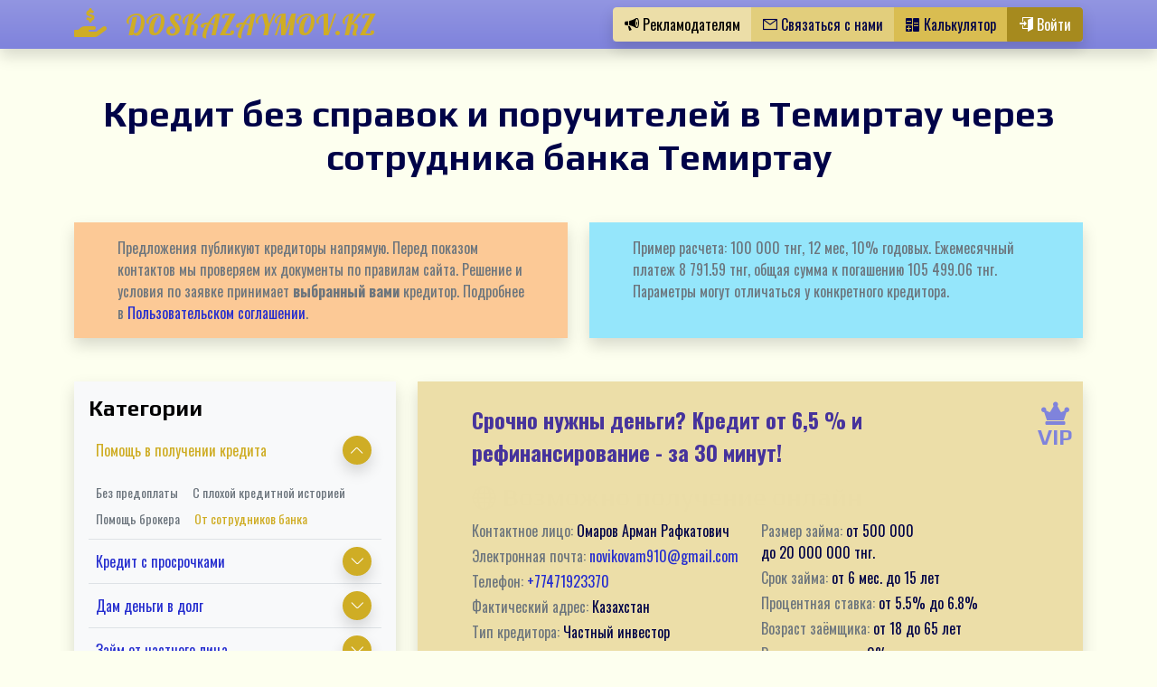

--- FILE ---
content_type: text/html; charset=UTF-8
request_url: https://doskazaymov.kz/pomoshch-v-poluchenii-kredita/assistance-in-obtaining-a-loan-through-bank-employees/temirtau
body_size: 15946
content:
<!doctype html> <html lang="ru"> <head> <!-- общие поля сайта --> <!-- основные поля ресурса --> <!--поля конфигурации пользователя --> <!--символика --> <title>сотрудник банка помощь в получение кредита </title> <base href="https://doskazaymov.kz/"> <meta charset="utf-8"> <meta http-equiv="X-UA-Compatible" content="IE=edge"> <meta name="viewport" content="width=device-width, initial-scale=1"> <meta name="robots" content="index, follow"> <meta name="description" content='Именно профессиональная помощь в получении кредита будет залогом положительного результата, получить займ будет гораздо проще'> <meta property="og:type" content="website"> <meta property="og:url" content="https://doskazaymov.kz/pomoshch-v-poluchenii-kredita/assistance-in-obtaining-a-loan-through-bank-employees/"> <meta property="og:title" content='сотрудник банка помощь в получение кредита'> <meta property="og:description" content='Именно профессиональная помощь в получении кредита будет залогом положительного результата, получить займ будет гораздо проще'> <meta property="og:image" content="https://doskazaymov.kz/assets/project_files/img/common/logoi.jpg"> <script type="application/ld+json"> { "@context": "https://schema.org", "@type": "BreadcrumbList", "itemListElement": [ { "@type": "ListItem", "position": 1, "item": { "@id": "/", "name": "Главная" } }, { "@type": "ListItem", "position": 2, "item": { "@id": "pomoshch-v-poluchenii-kredita/", "name": "Помощь в получении кредита" } }, { "@type": "ListItem", "position": 3, "item": { "@id": "pomoshch-v-poluchenii-kredita/assistance-in-obtaining-a-loan-through-bank-employees/", "name": "От сотрудников банка" } } ] } </script> <script type="application/ld+json"> { "@context": "https://schema.org", "@type": "Organization", "name": "Doskazaymov.kz", "url": "https://doskazaymov.kz/", "image": "https://doskazaymov.kz/assets/project_files/img/common/logoi.jpg", "logo": "https://doskazaymov.kz/assets/project_files/img/common/logoi.jpg", "email": "support@doskazaymov.kz", "telephone": "+7 701 123-45-67", "address": { "@type": "PostalAddress", "streetAddress": "ул. Азербайжана Мамбетова 24, БЦ «Аффари», офис 402", "addressLocality": "Астана", "postalCode": "020000", "addressCountry": "KZ" }, "contactPoint": [ { "@type": "ContactPoint", "contactType": "Поддержка", "email": "support@doskazaymov.kz", "telephone": "+7 701 123-45-67", "availableLanguage": ["ru","kk"], "areaServed": "KZ" }, { "@type": "ContactPoint", "contactType": "Жалобы", "email": "complaints@doskazaymov.kz", "availableLanguage": ["ru","kk"], "areaServed": "KZ" } ] } </script> <!-- preload styles --> <link rel="preload" href="assets/project_files/css/main.min.css" as="style"> <!-- styles --> <link rel="stylesheet" href="assets/project_files/css/main.min.css"> <!-- fonts --> <link rel="preconnect" href="https://fonts.googleapis.com"> <link rel="preconnect" href="https://fonts.gstatic.com" crossorigin> <!-- Google Tag Manager --> <script>(function(w,d,s,l,i){ w[l]=w[l]||[];w[l].push({ 'gtm.start': new Date().getTime(),event:'gtm.js' });var f=d.getElementsByTagName(s)[0], j=d.createElement(s),dl=l!='dataLayer'?'&l='+l:'';j.async=true;j.src= 'https://www.googletagmanager.com/gtm.js?id='+i+dl;f.parentNode.insertBefore(j,f); })(window,document,'script','dataLayer','GTM-TKXVXWGK'); gtag('config', 'AW-10942305964');</script> <!-- End Google Tag Manager --> <!-- Global site tag (gtag.js) - Google Ads: 10942305964 --> <script async src="https://www.googletagmanager.com/gtag/js?id=AW-10942305964"></script> <script> window.dataLayer = window.dataLayer || []; function gtag(){ dataLayer.push(arguments); } gtag('js', new Date()); gtag('config', 'AW-10942305964'); </script> <script >seoFilterConfig = {"jsUrl":"\/assets\/components\/seofilter\/js\/web\/","actionUrl":"\/assets\/components\/seofilter\/action.php","ctx":"web","page":21,"params":{"gorod":"\u0422\u0435\u043c\u0438\u0440\u0442\u0430\u0443"},"hash":"gorod=%D0%A2%D0%B5%D0%BC%D0%B8%D1%80%D1%82%D0%B0%D1%83","slider":0,"crumbs":"1","separator":"-","redirect":0,"url":"https:\/\/doskazaymov.kz\/pomoshch-v-poluchenii-kredita\/assistance-in-obtaining-a-loan-through-bank-employees","between":"\/","replacebefore":0,"replaceseparator":" \/ ","jtitle":"title","jlink":".sf_link","jdescription":"meta[name=\"description\"]","jintrotext":".sf_introtext","jkeywords":".sf_keywords","jh1":".sf_h1","jh2":".sf_h2","jtext":".sf_text","jcontent":".sf_content","delimeter":","};</script> <link rel="preload" href="//cdn.jsdelivr.net/npm/sweetalert2@9" as="script"><script src="//cdn.jsdelivr.net/npm/sweetalert2@9" defer></script> <link rel="preload" href="/assets/components/sweetalert2/js/default.min.js" as="script"><script src="/assets/components/sweetalert2/js/default.min.js" defer></script> <link rel="canonical" href="https://doskazaymov.kz/pomoshch-v-poluchenii-kredita/assistance-in-obtaining-a-loan-through-bank-employees/temirtau"/> </head> <body class="position-relative"> <!-- Google Tag Manager (noscript) --> <noscript><iframe src="https://www.googletagmanager.com/ns.html?id=GTM-TKXVXWGK" height="0" width="0" style="display:none;visibility:hidden"></iframe></noscript> <!-- End Google Tag Manager (noscript) --> <div class="jsSiteWrap position-relative site-wrap"> <header class="fixed-top jsHeader"> <nav class="navbar navbar-expand-lg navbar-dark bg-logo bg-gradient shadow maxw-100vw"> <div class="container"> <a class="font-lobster h2 text-decoration-none text-primary hover-primary-200 mb-0" href="/" > <i class="icon-hand-with-dollar"></i>&nbsp;&nbsp; <span class="d-xs-none">DOSKAZAYMOV.KZ</span> <span class="d-none d-xs-inline">KZ</span> </a> <div class="btn-group shadow"> <button class="btn btn-primary-200" type="button" data-bs-toggle="modal" data-bs-target="#forAdvertiserModal"> <i class="icon-bullhorn"></i> <span class="d-lg-inline d-none">Рекламодателям</span> </button> <button class="btn btn-primary-300 text-common" type="button" data-bs-toggle="modal" data-bs-target="#callbackModal"> <i class="icon-envelope-close"></i> <span class="d-lg-inline d-none">Связаться с нами</span> </button> <a class="btn btn-primary-400 text-common" href="https://doskazaymov.kz/credit-calculator/"> <i class="icon-calculator"></i> <span class="d-lg-inline d-none">Калькулятор</span> </a> <button class="btn btn-primary d-lg-none text-common" type="button" data-bs-toggle="offcanvas" data-bs-target="#mobileMenu"> <i class="icon-menu-bars"></i> <span class="d-lg-inline d-none">Меню</span> </button> <a href="login" class="btn btn-primary-600" type="button"> <i class="icon-enter"></i> <span class="d-lg-inline d-none">Войти</span> </a> </div> </div> </nav> </header> <main class="jsMain"> <div class="container pt-lg-5 pt-4 jsSection"> <div class="row"> <h1 class="text-center mb-5">Кредит без справок и поручителей в Темиртау через сотрудника банка Темиртау</h1> <div class="col-lg-6 mb-lg-5 mb-4"> <div class="bg-warning px-lg-5 px-3 py-3 shadow text-secondary h-100" data-frontendeditor="1,tv-warning_common"> <p class="mb-0">Предложения публикуют кредиторы напрямую. Перед показом контактов мы проверяем их документы по правилам сайта. Решение и условия по заявке принимает <strong>выбранный вами</strong> кредитор. Подробнее в <a href="agreement/">Пользовательском соглашении</a>.</p> </div> </div> <div class="col-lg-6 mb-lg-5 mb-4"> <div class="bg-info px-lg-5 px-3 py-3 shadow text-secondary h-100" data-frontendeditor="1,tv-example_calc"> <p class="mb-0">Пример расчета: 100 000 тнг, 12 мес, 10% годовых. Ежемесячный платеж 8 791.59 тнг, общая сумма к погашению 105 499.06 тнг. Параметры могут отличаться у конкретного кредитора.</p> </div> </div> <aside class="col-xxl-3 col-lg-4 d-lg-block d-none aside" style="top:100px;height: max-content;"> <div class="bg-light shadow pt-3 pb-2 px-3"> <p class="h4">Категории</p> <ul class="list-unstyled mb-4"><li class="py-2 border-bottom d-flex flex-wrap justify-content-between align-items-center"> <a href="pomoshch-v-poluchenii-kredita/" class="hover-primary px-2 col-10 text-primary">Помощь в получении кредита</a> <div class="col-2 d-flex justify-content-center align-items-center"> <button class="shadow btn btn-sm rounded-circle small bg-primary d-flex justify-content-center align-items-center p-2 " data-bs-toggle="collapse" data-bs-target="#collapse-9"><i class="icon-arrow-up"></i></button> </div> <div class="col-12 collapse show" id="collapse-9"> <ul class="list-unstyled small d-flex flex-wrap mt-3"> <li class="py-1"><a href="pomoshch-v-poluchenii-kredita/assistance-in-obtaining-a-loan-without-prepayments/" class="hover-bg hover-bg_inner rounded-pill text-secondary">Без предоплаты</a></li><li class="py-1"><a href="pomoshch-v-poluchenii-kredita/assistance-in-obtaining-a-loan-with-a-bad-credit-history/" class="hover-bg hover-bg_inner rounded-pill text-secondary">С плохой кредитной историей</a></li><li class="py-1"><a href="pomoshch-v-poluchenii-kredita/loan-broker-assistance-in-obtaining-a-loan/" class="hover-bg hover-bg_inner rounded-pill text-secondary">Помощь брокера</a></li><li class="py-1"><a href="pomoshch-v-poluchenii-kredita/assistance-in-obtaining-a-loan-through-bank-employees/" class="hover-bg hover-bg_inner rounded-pill text-primary">От сотрудников банка</a></li> </ul> </div> </li><li class="py-2 border-bottom d-flex flex-wrap justify-content-between align-items-center"> <a href="overdue-loans/" class="hover-primary px-2 col-10 ">Кредит с просрочками</a> <div class="col-2 d-flex justify-content-center align-items-center"> <button class="shadow btn btn-sm rounded-circle small bg-primary d-flex justify-content-center align-items-center p-2 collapsed" data-bs-toggle="collapse" data-bs-target="#collapse-11"><i class="icon-arrow-up"></i></button> </div> <div class="col-12 collapse " id="collapse-11"> <ul class="list-unstyled small d-flex flex-wrap mt-3"> <li class="py-1"><a href="overdue-loans/loans-with-open-delinquencies1/" class="hover-bg hover-bg_inner rounded-pill text-secondary">С открытыми просрочками</a></li><li class="py-1"><a href="overdue-loans/non-refusal-overdue-loans1/" class="hover-bg hover-bg_inner rounded-pill text-secondary">Без отказа</a></li><li class="py-1"><a href="overdue-loans/overdue-term-loans1/" class="hover-bg hover-bg_inner rounded-pill text-secondary">Срочно</a></li><li class="py-1"><a href="overdue-loans/overdue-loans-through-brokers1/" class="hover-bg hover-bg_inner rounded-pill text-secondary">Через брокера</a></li><li class="py-1"><a href="overdue-loans/overdue-and-blacklisted-loans1/" class="hover-bg hover-bg_inner rounded-pill text-secondary">С черным списком</a></li> </ul> </div> </li><li class="py-2 border-bottom d-flex flex-wrap justify-content-between align-items-center"> <a href="individuals-lending-money/" class="hover-primary px-2 col-10 ">Дам деньги в долг</a> <div class="col-2 d-flex justify-content-center align-items-center"> <button class="shadow btn btn-sm rounded-circle small bg-primary d-flex justify-content-center align-items-center p-2 collapsed" data-bs-toggle="collapse" data-bs-target="#collapse-12"><i class="icon-arrow-up"></i></button> </div> <div class="col-12 collapse " id="collapse-12"> <ul class="list-unstyled small d-flex flex-wrap mt-3"> <li class="py-1"><a href="individuals-lending-money/i-will-lend-money-urgently2/" class="hover-bg hover-bg_inner rounded-pill text-secondary">Срочно</a></li><li class="py-1"><a href="individuals-lending-money/i-will-lend-money-against-receipt2/" class="hover-bg hover-bg_inner rounded-pill text-secondary">Под расписку</a></li><li class="py-1"><a href="individuals-lending-money/i-will-lend-money-at-interest2/" class="hover-bg hover-bg_inner rounded-pill text-secondary">Под проценты</a></li><li class="py-1"><a href="individuals-lending-money/private-lenders-lending-money2/" class="hover-bg hover-bg_inner rounded-pill text-secondary">Частный кредитор</a></li><li class="py-1"><a href="individuals-lending-money/i-will-lend-money-without-prepayment2/" class="hover-bg hover-bg_inner rounded-pill text-secondary">Без предоплаты</a></li> </ul> </div> </li><li class="py-2 border-bottom d-flex flex-wrap justify-content-between align-items-center"> <a href="loan-from-a-private-person/" class="hover-primary px-2 col-10 ">Займ от частного лица</a> <div class="col-2 d-flex justify-content-center align-items-center"> <button class="shadow btn btn-sm rounded-circle small bg-primary d-flex justify-content-center align-items-center p-2 collapsed" data-bs-toggle="collapse" data-bs-target="#collapse-13"><i class="icon-arrow-up"></i></button> </div> <div class="col-12 collapse " id="collapse-13"> <ul class="list-unstyled small d-flex flex-wrap mt-3"> <li class="py-1"><a href="loan-from-a-private-person/private-loans-against-receipt3/" class="hover-bg hover-bg_inner rounded-pill text-secondary">Под расписку</a></li><li class="py-1"><a href="loan-from-a-private-person/private-loans-no-prepayment3/" class="hover-bg hover-bg_inner rounded-pill text-secondary">Без предоплаты</a></li><li class="py-1"><a href="loan-from-a-private-person/private-urgent-loans3/" class="hover-bg hover-bg_inner rounded-pill text-secondary">Срочно</a></li><li class="py-1"><a href="loan-from-a-private-person/private-loans-without-collateral3/" class="hover-bg hover-bg_inner rounded-pill text-secondary">Без залога</a></li> </ul> </div> </li><li class="py-2 border-bottom d-flex flex-wrap justify-content-between align-items-center"> <a href="assistance-in-obtaining-a-mortgage/" class="hover-primary px-2 col-10 ">Ипотека в Казахстане</a> <div class="col-2 d-flex justify-content-center align-items-center"> <button class="shadow btn btn-sm rounded-circle small bg-primary d-flex justify-content-center align-items-center p-2 collapsed" data-bs-toggle="collapse" data-bs-target="#collapse-14"><i class="icon-arrow-up"></i></button> </div> <div class="col-12 collapse " id="collapse-14"> <ul class="list-unstyled small d-flex flex-wrap mt-3"> <li class="py-1"><a href="assistance-in-obtaining-a-mortgage/bad-credit4/" class="hover-bg hover-bg_inner rounded-pill text-secondary">Ипотека с плохой кредитной историей</a></li><li class="py-1"><a href="assistance-in-obtaining-a-mortgage/no-down-payment4/" class="hover-bg hover-bg_inner rounded-pill text-secondary">Ипотека без первоначального взноса</a></li> </ul> </div> </li><li class="py-2 border-bottom d-flex flex-wrap justify-content-between align-items-center"> <a href="loan-without-proof-of-income/" class="hover-primary px-2 col-10 ">Кредит без подтверждения дохода</a> <div class="col-2 d-flex justify-content-center align-items-center"> <button class="shadow btn btn-sm rounded-circle small bg-primary d-flex justify-content-center align-items-center p-2 collapsed" data-bs-toggle="collapse" data-bs-target="#collapse-15"><i class="icon-arrow-up"></i></button> </div> <div class="col-12 collapse " id="collapse-15"> <ul class="list-unstyled small d-flex flex-wrap mt-3"> <li class="py-1"><a href="loan-without-proof-of-income/cash-loan-without-proof-of-income5/" class="hover-bg hover-bg_inner rounded-pill text-secondary">Наличными</a></li><li class="py-1"><a href="loan-without-proof-of-income/loan-without-certificates-and-documents5/" class="hover-bg hover-bg_inner rounded-pill text-secondary">Без справок и документов</a></li><li class="py-1"><a href="loan-without-proof-of-income/loan-secured-without-proof-of-income5/" class="hover-bg hover-bg_inner rounded-pill text-secondary">Под залог</a></li><li class="py-1"><a href="loan-without-proof-of-income/passport-loan-without-proof-of-income5/" class="hover-bg hover-bg_inner rounded-pill text-secondary">По паспорту</a></li><li class="py-1"><a href="loan-without-proof-of-income/loan-with-bad-ci-without-proof-of-income5/" class="hover-bg hover-bg_inner rounded-pill text-secondary">C плохой КИ</a></li><li class="py-1"><a href="loan-without-proof-of-income/refinancing-loan-without-income-certificates5/" class="hover-bg hover-bg_inner rounded-pill text-secondary">Рефинансирование</a></li><li class="py-1"><a href="loan-without-proof-of-income/credit-to-a-card-without-income-certificates5/" class="hover-bg hover-bg_inner rounded-pill text-secondary">На карту</a></li><li class="py-1"><a href="loan-without-proof-of-income/loan-to-the-unemployed-without-income5/" class="hover-bg hover-bg_inner rounded-pill text-secondary">Безработным</a></li><li class="py-1"><a href="loan-without-proof-of-income/credit-without-proof-personal-income-tax5/" class="hover-bg hover-bg_inner rounded-pill text-secondary">Без справки 2 ндфл</a></li><li class="py-1"><a href="loan-without-proof-of-income/loan-from8-years-old-without-proof-of-income5/" class="hover-bg hover-bg_inner rounded-pill text-secondary">С 18 лет</a></li> </ul> </div> </li><li class="py-2 border-bottom d-flex flex-wrap justify-content-between align-items-center"> <a href="i-am-looking-for-a-loan/" class="hover-primary px-2 ">Ищу займ/кредит</a> </li><li class="py-2 border-bottom d-flex flex-wrap justify-content-between align-items-center"> <a href="loan-online/" class="hover-primary px-2 col-10 ">Займ онлайн</a> <div class="col-2 d-flex justify-content-center align-items-center"> <button class="shadow btn btn-sm rounded-circle small bg-primary d-flex justify-content-center align-items-center p-2 collapsed" data-bs-toggle="collapse" data-bs-target="#collapse-17"><i class="icon-arrow-up"></i></button> </div> <div class="col-12 collapse " id="collapse-17"> <ul class="list-unstyled small d-flex flex-wrap mt-3"> <li class="py-1"><a href="loan-online/loan-to-a-card-instantly7/" class="hover-bg hover-bg_inner rounded-pill text-secondary">На карту</a></li><li class="py-1"><a href="loan-online/urgent-online-loan-to-card7/" class="hover-bg hover-bg_inner rounded-pill text-secondary">Срочно</a></li> </ul> </div> </li><li class="py-2 border-bottom d-flex flex-wrap justify-content-between align-items-center"> <a href="refinancing/" class="hover-primary px-2 col-10 ">Рефинансирование</a> <div class="col-2 d-flex justify-content-center align-items-center"> <button class="shadow btn btn-sm rounded-circle small bg-primary d-flex justify-content-center align-items-center p-2 collapsed" data-bs-toggle="collapse" data-bs-target="#collapse-152"><i class="icon-arrow-up"></i></button> </div> <div class="col-12 collapse " id="collapse-152"> <ul class="list-unstyled small d-flex flex-wrap mt-3"> <li class="py-1"><a href="refinancing/refinancing-of-loans-with-open-delinquencies/" class="hover-bg hover-bg_inner rounded-pill text-secondary">Рефинанирование кредита с открытыми просрочками</a></li><li class="py-1"><a href="refinancing/urgent-loan-refinancing/" class="hover-bg hover-bg_inner rounded-pill text-secondary">Срочно</a></li><li class="py-1"><a href="refinancing/refinancing-a-blacklisted-loan/" class="hover-bg hover-bg_inner rounded-pill text-secondary">С черным списком</a></li> </ul> </div> </li><li class="py-2 border-bottom d-flex flex-wrap justify-content-between align-items-center"> <a href="urgent-loan/" class="hover-primary px-2 col-10 ">Срочный займ</a> <div class="col-2 d-flex justify-content-center align-items-center"> <button class="shadow btn btn-sm rounded-circle small bg-primary d-flex justify-content-center align-items-center p-2 collapsed" data-bs-toggle="collapse" data-bs-target="#collapse-156"><i class="icon-arrow-up"></i></button> </div> <div class="col-12 collapse " id="collapse-156"> <ul class="list-unstyled small d-flex flex-wrap mt-3"> <li class="py-1"><a href="urgent-loan/instant-loan-on-card/" class="hover-bg hover-bg_inner rounded-pill text-secondary">На карту</a></li><li class="py-1"><a href="urgent-loan/urgent-cash-loan/" class="hover-bg hover-bg_inner rounded-pill text-secondary">Наличными</a></li><li class="py-1"><a href="urgent-loan/urgent-online-loan-today/" class="hover-bg hover-bg_inner rounded-pill text-secondary">Сегодня</a></li> </ul> </div> </li><li class="py-2 border-bottom d-flex flex-wrap justify-content-between align-items-center"> <a href="cash-loan/" class="hover-primary px-2 col-10 ">Кредит наличными</a> <div class="col-2 d-flex justify-content-center align-items-center"> <button class="shadow btn btn-sm rounded-circle small bg-primary d-flex justify-content-center align-items-center p-2 collapsed" data-bs-toggle="collapse" data-bs-target="#collapse-160"><i class="icon-arrow-up"></i></button> </div> <div class="col-12 collapse " id="collapse-160"> <ul class="list-unstyled small d-flex flex-wrap mt-3"> <li class="py-1"><a href="cash-loan/instant-cash-loan/" class="hover-bg hover-bg_inner rounded-pill text-secondary">Срочно</a></li><li class="py-1"><a href="cash-loan/copy-urgent-cash-loan/" class="hover-bg hover-bg_inner rounded-pill text-secondary">В банке</a></li><li class="py-1"><a href="cash-loan/cash-loan-today/" class="hover-bg hover-bg_inner rounded-pill text-secondary">Сегодня</a></li> </ul> </div> </li><li class="py-2 border-bottom d-flex flex-wrap justify-content-between align-items-center"> <a href="consumer-credit/" class="hover-primary px-2 col-10 ">Потребительский кредит</a> <div class="col-2 d-flex justify-content-center align-items-center"> <button class="shadow btn btn-sm rounded-circle small bg-primary d-flex justify-content-center align-items-center p-2 collapsed" data-bs-toggle="collapse" data-bs-target="#collapse-164"><i class="icon-arrow-up"></i></button> </div> <div class="col-12 collapse " id="collapse-164"> <ul class="list-unstyled small d-flex flex-wrap mt-3"> <li class="py-1"><a href="consumer-credit/instant-consumer-credit/" class="hover-bg hover-bg_inner rounded-pill text-secondary">На карту</a></li><li class="py-1"><a href="consumer-credit/consumer-loan-in-cash/" class="hover-bg hover-bg_inner rounded-pill text-secondary">Наличными</a></li><li class="py-1"><a href="consumer-credit/copy-fast-online-loan-today/" class="hover-bg hover-bg_inner rounded-pill text-secondary">С просрочками</a></li> </ul> </div> </li><li class="py-2 border-bottom d-flex flex-wrap justify-content-between align-items-center"> <a href="credit-calculator/" class="hover-primary px-2 ">Кредитный калькулятор</a> </li><li class="py-2 border-bottom d-flex flex-wrap justify-content-between align-items-center"> <a href="credit-online-in-kazakhstan-calculation-of-payment-and-loan-application/" class="hover-primary px-2 ">Кредит онлайн</a> </li><li class="py-2 border-bottom d-flex flex-wrap justify-content-between align-items-center"> <a href="car-loan/" class="hover-primary px-2 col-10 ">Оформить автокредит в Казахстане</a> <div class="col-2 d-flex justify-content-center align-items-center"> <button class="shadow btn btn-sm rounded-circle small bg-primary d-flex justify-content-center align-items-center p-2 collapsed" data-bs-toggle="collapse" data-bs-target="#collapse-203"><i class="icon-arrow-up"></i></button> </div> <div class="col-12 collapse " id="collapse-203"> <ul class="list-unstyled small d-flex flex-wrap mt-3"> <li class="py-1"><a href="car-loan/kia/" class="hover-bg hover-bg_inner rounded-pill text-secondary">Kia</a></li><li class="py-1"><a href="car-loan/hyundai/" class="hover-bg hover-bg_inner rounded-pill text-secondary">Hyundai</a></li><li class="py-1"><a href="car-loan/bmw/" class="hover-bg hover-bg_inner rounded-pill text-secondary">BMW</a></li><li class="py-1"><a href="car-loan/geely/" class="hover-bg hover-bg_inner rounded-pill text-secondary">Geely</a></li><li class="py-1"><a href="car-loan/haval/" class="hover-bg hover-bg_inner rounded-pill text-secondary">Haval</a></li><li class="py-1"><a href="car-loan/mercedes/" class="hover-bg hover-bg_inner rounded-pill text-secondary">Mercedes</a></li><li class="py-1"><a href="car-loan/porshe/" class="hover-bg hover-bg_inner rounded-pill text-secondary">Porshe</a></li><li class="py-1"><a href="car-loan/renault/" class="hover-bg hover-bg_inner rounded-pill text-secondary">Renault</a></li> </ul> </div> </li><li class="py-2 border-bottom d-flex flex-wrap justify-content-between align-items-center"> <a href="rossiya/" class="hover-primary px-2 ">займы и кредиты для граждан РФ</a> </li></ul> <p class="h4">Города</p> <ul class="list-unstyled mb-0 d-flex flex-wrap"><li class="mb-2 small"><a href="pomoshch-v-poluchenii-kredita/assistance-in-obtaining-a-loan-through-bank-employees/almaty" class="hover-bg hover-bg_inner rounded-pill px-2">Алматы</a></li><li class="mb-2 small"><a href="pomoshch-v-poluchenii-kredita/assistance-in-obtaining-a-loan-through-bank-employees/astana" class="hover-bg hover-bg_inner rounded-pill px-2">Астана</a></li><li class="mb-2 small"><a href="pomoshch-v-poluchenii-kredita/assistance-in-obtaining-a-loan-through-bank-employees/shymkent" class="hover-bg hover-bg_inner rounded-pill px-2">Шымкент</a></li><li class="mb-2 small"><a href="pomoshch-v-poluchenii-kredita/assistance-in-obtaining-a-loan-through-bank-employees/aktobe" class="hover-bg hover-bg_inner rounded-pill px-2">Актобе</a></li><li class="mb-2 small"><a href="pomoshch-v-poluchenii-kredita/assistance-in-obtaining-a-loan-through-bank-employees/karaganda" class="hover-bg hover-bg_inner rounded-pill px-2">Караганда</a></li><li class="mb-2 small"><a href="pomoshch-v-poluchenii-kredita/assistance-in-obtaining-a-loan-through-bank-employees/taraz" class="hover-bg hover-bg_inner rounded-pill px-2">Тараз</a></li><li class="mb-2 small"><a href="pomoshch-v-poluchenii-kredita/assistance-in-obtaining-a-loan-through-bank-employees/pavlodar" class="hover-bg hover-bg_inner rounded-pill px-2">Павлодар</a></li><li class="mb-2 small"><a href="pomoshch-v-poluchenii-kredita/assistance-in-obtaining-a-loan-through-bank-employees/ust-kamenogorsk" class="hover-bg hover-bg_inner rounded-pill px-2">Усть-Каменогорск</a></li><li class="mb-2 small"><a href="pomoshch-v-poluchenii-kredita/assistance-in-obtaining-a-loan-through-bank-employees/semey" class="hover-bg hover-bg_inner rounded-pill px-2">Семей</a></li><li class="mb-2 small"><a href="pomoshch-v-poluchenii-kredita/assistance-in-obtaining-a-loan-through-bank-employees/atyrau" class="hover-bg hover-bg_inner rounded-pill px-2">Атырау</a></li><li class="mb-2 small"><a href="pomoshch-v-poluchenii-kredita/assistance-in-obtaining-a-loan-through-bank-employees/kostanay" class="hover-bg hover-bg_inner rounded-pill px-2">Костанай</a></li><li class="mb-2 small"><a href="pomoshch-v-poluchenii-kredita/assistance-in-obtaining-a-loan-through-bank-employees/kyzylorda" class="hover-bg hover-bg_inner rounded-pill px-2">Кызылорда</a></li><li class="mb-2 small"><a href="pomoshch-v-poluchenii-kredita/assistance-in-obtaining-a-loan-through-bank-employees/uralsk" class="hover-bg hover-bg_inner rounded-pill px-2">Уральск</a></li><li class="mb-2 small"><a href="pomoshch-v-poluchenii-kredita/assistance-in-obtaining-a-loan-through-bank-employees/petropavlovsk" class="hover-bg hover-bg_inner rounded-pill px-2">Петропавловск</a></li><li class="mb-2 small"><a href="pomoshch-v-poluchenii-kredita/assistance-in-obtaining-a-loan-through-bank-employees/aktau" class="hover-bg hover-bg_inner rounded-pill px-2">Актау</a></li><li class="mb-2 small"><a href="pomoshch-v-poluchenii-kredita/assistance-in-obtaining-a-loan-through-bank-employees/temirtau" class="hover-bg hover-bg_inner rounded-pill px-2">Темиртау</a></li><li class="mb-2 small"><a href="pomoshch-v-poluchenii-kredita/assistance-in-obtaining-a-loan-through-bank-employees/turkestan" class="hover-bg hover-bg_inner rounded-pill px-2">Туркестан</a></li><li class="mb-2 small"><a href="pomoshch-v-poluchenii-kredita/assistance-in-obtaining-a-loan-through-bank-employees/kokshetau" class="hover-bg hover-bg_inner rounded-pill px-2">Кокшетау</a></li><li class="mb-2 small"><a href="pomoshch-v-poluchenii-kredita/assistance-in-obtaining-a-loan-through-bank-employees/taldykorgan" class="hover-bg hover-bg_inner rounded-pill px-2">Талдыкорган</a></li><li class="mb-2 small"><a href="pomoshch-v-poluchenii-kredita/assistance-in-obtaining-a-loan-through-bank-employees/ekibastuz" class="hover-bg hover-bg_inner rounded-pill px-2">Экибастуз</a></li><li class="mb-2 small"><a href="pomoshch-v-poluchenii-kredita/assistance-in-obtaining-a-loan-through-bank-employees/rudnyy" class="hover-bg hover-bg_inner rounded-pill px-2">Рудный</a></li><li class="mb-2 small"><a href="pomoshch-v-poluchenii-kredita/assistance-in-obtaining-a-loan-through-bank-employees/zhezkazgan" class="hover-bg hover-bg_inner rounded-pill px-2">Жезказган</a></li><li class="mb-2 small"><a href="pomoshch-v-poluchenii-kredita/assistance-in-obtaining-a-loan-through-bank-employees/zhanaozen" class="hover-bg hover-bg_inner rounded-pill px-2">Жанаозен</a></li><li class="mb-2 small"><a href="pomoshch-v-poluchenii-kredita/assistance-in-obtaining-a-loan-through-bank-employees/balkhash" class="hover-bg hover-bg_inner rounded-pill px-2">Балхаш</a></li><li class="mb-2 small"><a href="pomoshch-v-poluchenii-kredita/assistance-in-obtaining-a-loan-through-bank-employees/kentau" class="hover-bg hover-bg_inner rounded-pill px-2">Кентау</a></li><li class="mb-2 small"><a href="pomoshch-v-poluchenii-kredita/assistance-in-obtaining-a-loan-through-bank-employees/kaskelen" class="hover-bg hover-bg_inner rounded-pill px-2">Каскелен</a></li><li class="mb-2 small"><a href="pomoshch-v-poluchenii-kredita/assistance-in-obtaining-a-loan-through-bank-employees/satpayev" class="hover-bg hover-bg_inner rounded-pill px-2">Сатпаев</a></li><li class="mb-2 small"><a href="pomoshch-v-poluchenii-kredita/assistance-in-obtaining-a-loan-through-bank-employees/kulsary" class="hover-bg hover-bg_inner rounded-pill px-2">Кульсары</a></li><li class="mb-2 small"><a href="pomoshch-v-poluchenii-kredita/assistance-in-obtaining-a-loan-through-bank-employees/ridder" class="hover-bg hover-bg_inner rounded-pill px-2">Риддер</a></li><li class="mb-2 small"><a href="pomoshch-v-poluchenii-kredita/assistance-in-obtaining-a-loan-through-bank-employees/shchuchinsk" class="hover-bg hover-bg_inner rounded-pill px-2">Щучинск</a></li></ul> </div> </aside> <div class=" col-lg-8 col-xxl-9 "> <article class="bg-primary-200 text-common row mx-0 position-relative advertisement px-lg-5 px-3 py-4 mb-3 shadow" > <span class="position-absolute h4 text-logo d-flex flex-column align-items-center" style="right:0;width: min-content"> <i class="icon-crown" style="font-weight: 900;font-family: 'Font Awesome 5 Free'"></i>VIP </span> <h2 class="col-12 mb-3 pe-5"> <a href="vip/express-loan-under-6-8-apr-professional-on-the-day-of-applying-to-the-card-of-any-bank-1651258736" class="text-heading hover-primary-600" data-frontendeditor="249,longtitle, simple"> Срочно нужны деньги? Кредит от 6,5 % и рефинансирование - за 30 минут! </a> </h2> <span class="h3 text-success d-flex align-items-center anim-opacity-change"> <i class="icon-sphere" style="font-weight: 900;font-family: 'Font Awesome 5 Free'"></i>&nbsp;Возможно получение онлайн </span> <ul class="list-unstyled col-lg-6"> <li class="mb-1"><span class="text-secondary">Контактное лицо:</span> <span data-frontendeditor="249,person, simple">Омаров Арман Рафкатович</span></li> <li class="mb-1"><span class="text-secondary">Электронная почта:</span> <a href="/cdn-cgi/l/email-protection#e987869f8082869f8884d0d8d9a98e84888085c78a8684" target="_blank" data-frontendeditor="249,email, simple"><span class="__cf_email__" data-cfemail="345a5b425d5f5b4255590d0504745359555d581a575b59">[email&#160;protected]</span></a></li> <li class="mb-1"><span class="text-secondary">Телефон:</span> <a href="tel:+77471923370" target="_blank" data-frontendeditor="249,phone, simple">+77471923370</a></li> <li class="mb-1"><span class="text-secondary">Фактический адрес:</span> <span data-frontendeditor="249,address, simple">Казахстан</span></li> <li class="mb-1"><span class="text-secondary">Тип кредитора:</span> Частный инвестор</li> </ul> <ul class="list-unstyled col-lg-6"> <li class="mb-1"><span class="text-secondary">Размер займа:</span> от&nbsp;<span data-frontendeditor="249,sum_min, simple">500&nbsp;000</span> до&nbsp;<span data-frontendeditor="249,sum_max, simple">20&nbsp;000&nbsp;000</span>&nbsp;тнг. </li> <li class="mb-1"> <span class="text-secondary">Срок займа:</span> от&nbsp;<span data-frontendeditor="249,period_min, simple">6 мес.</span> до&nbsp;<span data-frontendeditor="249,period_max, simple">15 лет</span> </li> <li class="mb-1"><span class="text-secondary">Процентная ставка:</span> от&nbsp;<span data-frontendeditor="249,percent_min, simple">5.5</span>% <span data-frontendeditor="249,percent_max, simple">до&nbsp;6.8</span>% </li> <li class="mb-1"><span class="text-secondary">Возраст заёмщика:</span> от&nbsp;<span data-frontendeditor="249,borrower_age_min, simple">18</span> до&nbsp;<span data-frontendeditor="249,borrower_age_max, simple">65</span>&nbsp;лет</li> <li class="mb-1"><span class="text-secondary">Размер комиссии:</span> <span data-frontendeditor="249,commission, simple">0</span>% </li> </ul> <div class="col-12"> <button class="shadow btn small bg-background d-flex justify-content-center align-items-center collapsed" data-bs-toggle="collapse" data-bs-target="#advertisement-249"> Подробнее&nbsp;<i class="icon-arrow-up"></i> </button> <div class="collapse pt-3" id="advertisement-249"> <div data-frontendeditor="249,content"> <div class="mx_EventTile_line"> <div class="mx_MTextBody mx_EventTile_content"> <div class="mx_EventTile_line"> <div class="mx_MTextBody mx_EventTile_content"> <article class="text-token-text-primary w-full" dir="auto" data-testid="conversation-turn-14" data-scroll-anchor="true"> <div class="text-base my-auto mx-auto py-5 [--thread-content-margin:--spacing(4)] @[37rem]:[--thread-content-margin:--spacing(6)] @[72rem]:[--thread-content-margin:--spacing(16)] px-(--thread-content-margin)"> <div class="[--thread-content-max-width:32rem] @[34rem]:[--thread-content-max-width:40rem] @[64rem]:[--thread-content-max-width:48rem] mx-auto flex max-w-(--thread-content-max-width) flex-1 text-base gap-4 md:gap-5 lg:gap-6 group/turn-messages focus-visible:outline-hidden" tabindex="-1"> <div class="group/conversation-turn relative flex w-full min-w-0 flex-col agent-turn"> <div class="relative flex-col gap-1 md:gap-3"> <div class="flex max-w-full flex-col grow"> <div class="min-h-8 text-message relative flex w-full flex-col items-end gap-2 text-start break-words whitespace-normal [.text-message+&amp;]:mt-5" dir="auto" data-message-author-role="assistant" data-message-id="b89a2188-f327-47b1-9e43-a8b89f92a302" data-message-model-slug="gpt-4o"> <div class="flex w-full flex-col gap-1 empty:hidden first:pt-[3px]"> <div class="markdown prose dark:prose-invert w-full break-words light"> <p>Финансовые трудности? Мы знаем, как помочь!<br />Получите кредит под выгодный процент &nbsp;от &nbsp;6,5% годовых или рефинансируйте текущие кредиты &mdash; даже если другие отказали.</p> <p>Наши условия:<br />Сумма: от 500000 до 50000000 ₸.<br />Срок: от 1 до 20 лет.<br />Возраст: от 18 до 65 лет.</p> <p>Почему выбирают нас:<br />1) Одобрение за 30 минут &mdash; всё дистанционно.<br />2) Первые 2 месяца без платежей &mdash; возьмите передышку.<br />3) Нет предоплаты и скрытых комиссий &mdash; только честные условия.<br />4) Деньги на карту, счёт или наличными &mdash; как вам удобно.</p> <p>Мы работаем по всему Казахстану. Консультация и оформление &mdash; круглосуточно!<br />Напишите нам прямо сейчас &mdash; и уже через 30 минут у вас будут ответы!<br />Казахстан. 24/7.</p> </div> </div> </div> </div> </div> </div> </div> </div> </article> <p class="" data-start="814" data-end="926"><strong data-start="817" data-end="858">Телеграмм - <a href="https://t.me/Sabrhanuli">[нажмите сюда]</a></strong></p> <p class="" data-start="814" data-end="926"><strong data-start="817" data-end="858">WhatsApp - <a href="https://wa.me/+77471923370">по номеру +77471923370</a></strong></p> <p class="" data-start="814" data-end="926"><a class="cursor-pointer" rel="noopener" data-start="904" data-end="926"><span class="__cf_email__" data-cfemail="5b35342d3230342d3a36626a6b1b3c363a323775383436">[email&#160;protected]</span></a></p> <p class="" data-start="928" data-end="1015">Объясним, подскажем, оформим. Ваши финансовые вопросы &mdash; НАША ЗАБОТА.</p> </div> </div> </div> <div>&nbsp;</div> </div> </div> </div> </div> </article> <article class="bg-primary-200 text-common row mx-0 position-relative advertisement px-lg-5 px-3 py-4 mb-3 shadow" > <span class="position-absolute h4 text-logo d-flex flex-column align-items-center" style="right:0;width: min-content"> <i class="icon-crown" style="font-weight: 900;font-family: 'Font Awesome 5 Free'"></i>VIP </span> <h2 class="col-12 mb-3 pe-5"> <a href="vip/quick-loan-no-prepayment,-hidden-fees-and-other-commissions-approval-guarantee-100-1668108233" class="text-heading hover-primary-600" data-frontendeditor="283,longtitle, simple"> Быстрый займ! Без предоплаты, скрытых платежей и прочих комиссий. Гарантия одобрения </a> </h2> <span class="h3 text-success d-flex align-items-center anim-opacity-change"> <i class="icon-sphere" style="font-weight: 900;font-family: 'Font Awesome 5 Free'"></i>&nbsp;Возможно получение онлайн </span> <ul class="list-unstyled col-lg-6"> <li class="mb-1"><span class="text-secondary">Контактное лицо:</span> <span data-frontendeditor="283,person, simple">Юсупова Ирина Анатольевна</span></li> <li class="mb-1"><span class="text-secondary">Электронная почта:</span> <a href="/cdn-cgi/l/email-protection#f78e82848287988196a89e859e9996cfc0b79e99839285999283d98582" target="_blank" data-frontendeditor="283,email, simple"><span class="__cf_email__" data-cfemail="7c05090f090c130a1d23150e15121d444b3c151208190e121908520e09">[email&#160;protected]</span></a></li> <li class="mb-1"><span class="text-secondary">Телефон:</span> <a href="tel:+77477599082" target="_blank" data-frontendeditor="283,phone, simple">+77477599082</a></li> <li class="mb-1"><span class="text-secondary">Фактический адрес:</span> <span data-frontendeditor="283,address, simple">Казахстан</span></li> <li class="mb-1"><span class="text-secondary">Тип кредитора:</span> Частный инвестор</li> </ul> <ul class="list-unstyled col-lg-6"> <li class="mb-1"><span class="text-secondary">Размер займа:</span> от&nbsp;<span data-frontendeditor="283,sum_min, simple">500&nbsp;000</span> до&nbsp;<span data-frontendeditor="283,sum_max, simple">30&nbsp;000&nbsp;000</span>&nbsp;тнг. </li> <li class="mb-1"> <span class="text-secondary">Срок займа:</span> от&nbsp;<span data-frontendeditor="283,period_min, simple">6 мес.</span> до&nbsp;<span data-frontendeditor="283,period_max, simple">15 лет</span> </li> <li class="mb-1"><span class="text-secondary">Процентная ставка:</span> от&nbsp;<span data-frontendeditor="283,percent_min, simple">5.0</span>% <span data-frontendeditor="283,percent_max, simple">до&nbsp;7.0</span>% </li> <li class="mb-1"><span class="text-secondary">Возраст заёмщика:</span> от&nbsp;<span data-frontendeditor="283,borrower_age_min, simple">18</span> до&nbsp;<span data-frontendeditor="283,borrower_age_max, simple">70</span>&nbsp;лет</li> <li class="mb-1"><span class="text-secondary">Размер комиссии:</span> <span data-frontendeditor="283,commission, simple">0</span>% </li> </ul> <div class="col-12"> <button class="shadow btn small bg-background d-flex justify-content-center align-items-center collapsed" data-bs-toggle="collapse" data-bs-target="#advertisement-283"> Подробнее&nbsp;<i class="icon-arrow-up"></i> </button> <div class="collapse pt-3" id="advertisement-283"> <div data-frontendeditor="283,content"> <p>Выгодное финансовое решение! Выдаю частный займ с любой КИ, без справок о доходе, быстрое и удобное оформления займа на выгодных условиях от 5 - 7% годовых с досрочным погашением. Рассмотрение любых ситуаций. Возможна выдача и с действующими кредитами.</p> <p>&nbsp;</p> <ul> <li>Выдаю займ от 5 - 7% годовых.<span class="Apple-converted-space">&nbsp;</span></li> <li>Сумма выдачи: 500 000 - 30 000 000 KZT сроком от 3х до 180 месяцев.</li> <li>Возраст от 18 до 70 лет.</li> <li>КИ не влияет на решение о выдаче.</li> <li>Индивидуальное рассмотрение каждого.</li> <li>Срок одобрения займа до 30 минут. Средства получаете в день обращения.<span class="Apple-converted-space">&nbsp;</span></li> </ul> <p>&nbsp;</p> <p>Предоставляю займ более 3х лет, так же клиентам плохой кредитной историей. Без любого рода предоплаты, страховок и первоначальных взносов! Оперативная обработка заявки, выплата в день обращения! <a href="https://t.me/Yusupova_cred">Быстрая связь в Telegram - НАЖАТЬ СЮДА!</a></p> </div> </div> </div> </article> <article class="bg-primary-200 text-common row mx-0 position-relative advertisement px-lg-5 px-3 py-4 mb-3 shadow" > <span class="position-absolute h4 text-logo d-flex flex-column align-items-center" style="right:0;width: min-content"> <i class="icon-crown" style="font-weight: 900;font-family: 'Font Awesome 5 Free'"></i>VIP </span> <h2 class="col-12 mb-3 pe-5"> <a href="vip/favorable-private-loan-personally-from-me,-transfer-on-the-day-of-treatment-1651249088" class="text-heading hover-primary-600" data-frontendeditor="217,longtitle, simple"> Кредит наличными / рефинансирование — низкая ставка, онлайн-одобрение за 30 минут </a> </h2> <span class="h3 text-success d-flex align-items-center anim-opacity-change"> <i class="icon-sphere" style="font-weight: 900;font-family: 'Font Awesome 5 Free'"></i>&nbsp;Возможно получение онлайн </span> <ul class="list-unstyled col-lg-6"> <li class="mb-1"><span class="text-secondary">Контактное лицо:</span> <span data-frontendeditor="217,person, simple">Исмагулов Марат Рахметуллаевич</span></li> <li class="mb-1"><span class="text-secondary">Электронная почта:</span> <a href="/cdn-cgi/l/email-protection#6a070b180b1e0319070b0d1f06051c595f2a0d070b030644090507" target="_blank" data-frontendeditor="217,email, simple"><span class="__cf_email__" data-cfemail="422f233023362b312f2325372e2d34717702252f232b2e6c212d2f">[email&#160;protected]</span></a></li> <li class="mb-1"><span class="text-secondary">Телефон:</span> <a href="tel:Кнопка подача заявки" target="_blank" data-frontendeditor="217,phone, simple">Кнопка подача заявки</a></li> <li class="mb-1"><span class="text-secondary">Фактический адрес:</span> <span data-frontendeditor="217,address, simple">Казахстан</span></li> <li class="mb-1"><span class="text-secondary">Тип кредитора:</span> Частный инвестор</li> </ul> <ul class="list-unstyled col-lg-6"> <li class="mb-1"><span class="text-secondary">Размер займа:</span> от&nbsp;<span data-frontendeditor="217,sum_min, simple">500&nbsp;000</span> до&nbsp;<span data-frontendeditor="217,sum_max, simple">15&nbsp;000&nbsp;000</span>&nbsp;тнг. </li> <li class="mb-1"> <span class="text-secondary">Срок займа:</span> от&nbsp;<span data-frontendeditor="217,period_min, simple">1 года</span> до&nbsp;<span data-frontendeditor="217,period_max, simple">10 лет</span> </li> <li class="mb-1"><span class="text-secondary">Процентная ставка:</span> от&nbsp;<span data-frontendeditor="217,percent_min, simple">6.6</span>% <span data-frontendeditor="217,percent_max, simple">до&nbsp;6.6</span>% </li> <li class="mb-1"><span class="text-secondary">Возраст заёмщика:</span> от&nbsp;<span data-frontendeditor="217,borrower_age_min, simple">18</span> до&nbsp;<span data-frontendeditor="217,borrower_age_max, simple">65</span>&nbsp;лет</li> <li class="mb-1"><span class="text-secondary">Размер комиссии:</span> <span data-frontendeditor="217,commission, simple">0</span>% </li> </ul> <div class="col-12"> <button class="shadow btn small bg-background d-flex justify-content-center align-items-center collapsed" data-bs-toggle="collapse" data-bs-target="#advertisement-217"> Подробнее&nbsp;<i class="icon-arrow-up"></i> </button> <div class="collapse pt-3" id="advertisement-217"> <div data-frontendeditor="217,content"> <main class="mx_RoomView_timeline mx_RoomView_timeline_rr_enabled"> <div class="mx_AutoHideScrollbar mx_ScrollPanel mx_RoomView_messagePanel" tabindex="-1"> <div class="mx_RoomView_messageListWrapper"> <div id="5160" class="mx_EventTile_line"> <div class="mx_MTextBody mx_EventTile_content"> <div class="mx_EventTile_body translate" dir="auto"><a href="https://t.me/Marat_finans">Быстрая подача заявки в телеграмм - нажать сюда!</a><br />ВНИМАНИЕ! Оформим кредит наличными и рефинансирование на официальных условиях &mdash; быстро и прозрачно!</div> <div class="mx_EventTile_body translate" dir="auto">Получите кредит по сниженной ставке, с гибким графиком погашения и оперативным переводом средств.</div> <div class="mx_EventTile_body translate" dir="auto">Я &mdash; частный кредитор, работаю в рамках законодательства РК и помогу решить ваши финансовые задачи.</div> <div class="mx_EventTile_body translate" dir="auto">Без лишних документов и справок: минимум бумаг &mdash; только удостоверение личности</div> <div class="mx_EventTile_body translate" dir="auto">Без поручителей и залогов: займ без дополнительной гарантии</div> <div class="mx_EventTile_body translate" dir="auto">Для любых целей: кредит наличными, рефинансирование, развитие бизнеса, личные нужды &mdash; вам решать!</div> <div class="mx_EventTile_body translate" dir="auto">Работаю с ответственными заемщиками: от 18 лет, с честным подходом и ответственностью</div> <div class="mx_EventTile_body translate" dir="auto">Прозрачно и законно: условия кредитования всегда открыты и понятны, никаких скрытых платежей и комиссий</div> <div class="mx_EventTile_body translate" dir="auto">Мгновенный перевод средств &mdash; деньги поступают на счёт сразу после одобрения</div> <div class="mx_EventTile_body translate" dir="auto">Нужны деньги срочно? Напишите &mdash; подберу кредит наличными или рефинансирование под вашу ситуацию.</div> <div class="mx_EventTile_body translate" dir="auto">Я рассмотрю каждый случай индивидуально и обязательно помогу!</div> <div class="mx_EventTile_body translate" dir="auto">Мое предложение ограничено, поэтому, если вы видите это сообщение, значит, я открыт для сотрудничества с новыми клиентами.</div> <div class="mx_EventTile_body translate" dir="auto">Быстро, честно, на выгодных условиях &mdash; кредит наличными и рефинансирование уже сегодня!</div> <div class="mx_EventTile_body translate" dir="auto">Быстрая подача заявки в: <a href="https://t.me/Marat_finans">+телеграмм - нажать сюда</a> или <a class="linkified" href="/cdn-cgi/l/email-protection#127f736073667b617f7375677e7d64212752757f737b7e3c717d7f" rel="noreferrer noopener"><span class="__cf_email__" data-cfemail="fb969a899a8f9288969a9c8e97948dc8cebb9c969a9297d5989496">[email&#160;protected]</span></a></div> </div> </div> </div> </div> </main> </div> </div> </div> </article> <article class="bg-primary-200 text-common row mx-0 position-relative advertisement px-lg-5 px-3 py-4 mb-3 shadow" > <span class="position-absolute h4 text-logo d-flex flex-column align-items-center" style="right:0;width: min-content"> <i class="icon-crown" style="font-weight: 900;font-family: 'Font Awesome 5 Free'"></i>VIP </span> <h2 class="col-12 mb-3 pe-5"> <a href="vip/credit-loan-instant-issuance-without-prepayment,-commission-and-without-paying-insurance-1651252918" class="text-heading hover-primary-600" data-frontendeditor="242,longtitle, simple"> КАЗАХСТАН!Выдам наличными или на карту в течении дня!Личная встреча!Без предоплаты </a> </h2> <span class="h3 text-success d-flex align-items-center anim-opacity-change"> <i class="icon-sphere" style="font-weight: 900;font-family: 'Font Awesome 5 Free'"></i>&nbsp;Возможно получение онлайн </span> <ul class="list-unstyled col-lg-6"> <li class="mb-1"><span class="text-secondary">Контактное лицо:</span> <span data-frontendeditor="242,person, simple">Тумашева Алия Тулибаевна </span></li> <li class="mb-1"><span class="text-secondary">Электронная почта:</span> <a href="/cdn-cgi/l/email-protection#66051403020f12121c071f0b0b26010b070f0a4805090b" target="_blank" data-frontendeditor="242,email, simple"><span class="__cf_email__" data-cfemail="294a5b4c4d405d5d5348504444694e44484045074a4644">[email&#160;protected]</span></a></li> <li class="mb-1"><span class="text-secondary">Фактический адрес:</span> <span data-frontendeditor="242,address, simple">Казахстан</span></li> <li class="mb-1"><span class="text-secondary">Тип кредитора:</span> Частный инвестор</li> </ul> <ul class="list-unstyled col-lg-6"> <li class="mb-1"><span class="text-secondary">Размер займа:</span> от&nbsp;<span data-frontendeditor="242,sum_min, simple">500&nbsp;000</span> до&nbsp;<span data-frontendeditor="242,sum_max, simple">15&nbsp;000&nbsp;000</span>&nbsp;тнг. </li> <li class="mb-1"> <span class="text-secondary">Срок займа:</span> от&nbsp;<span data-frontendeditor="242,period_min, simple">6 мес.</span> до&nbsp;<span data-frontendeditor="242,period_max, simple">15 лет</span> </li> <li class="mb-1"><span class="text-secondary">Процентная ставка:</span> от&nbsp;<span data-frontendeditor="242,percent_min, simple">5.0</span>% <span data-frontendeditor="242,percent_max, simple">до&nbsp;9.0</span>% </li> <li class="mb-1"><span class="text-secondary">Возраст заёмщика:</span> от&nbsp;<span data-frontendeditor="242,borrower_age_min, simple">18</span> до&nbsp;<span data-frontendeditor="242,borrower_age_max, simple">65</span>&nbsp;лет</li> <li class="mb-1"><span class="text-secondary">Размер комиссии:</span> <span data-frontendeditor="242,commission, simple">0</span>% </li> </ul> <div class="col-12"> <button class="shadow btn small bg-background d-flex justify-content-center align-items-center collapsed" data-bs-toggle="collapse" data-bs-target="#advertisement-242"> Подробнее&nbsp;<i class="icon-arrow-up"></i> </button> <div class="collapse pt-3" id="advertisement-242"> <div data-frontendeditor="242,content"> <p><strong>ВНИМАНИЕ:</strong> Быстрая выдача денег (от 500 тыс. до 15 млн. тенге) на срок (от 3 мес до 15 лет). С минимальной ставкой 5 и максимальной 9%. (можете брать в целях рефинансирования)</p> <p><br />*Без предоплат любого рода, комиссий и страховок, прочих виртуальных нотариусов.<br />*Без справок и залогов. Лично или дистанционно &mdash; по вашему выбору.<br />*Ваша кредитная история и отношения с финансовыми учреждениями мне безразличны.<br />*Решу Вашу финансовую проблему. В течении рабочего дня.<br />*Первичное обращение &mdash; на мой е мэйл, просто напишите мне, какая сумма интересует на какой срок и для каких целей.<br />Быстро отвечу! &nbsp;<a href="https://t.me/aliaatum">Быстрая связь - нажмите для перехода в телеграмм</a></p> </div> </div> </div> </article> <article class="bg-primary-200 text-common row mx-0 position-relative advertisement px-lg-5 px-3 py-4 mb-3 shadow" > <span class="position-absolute h4 text-logo d-flex flex-column align-items-center" style="right:0;width: min-content"> <i class="icon-crown" style="font-weight: 900;font-family: 'Font Awesome 5 Free'"></i>VIP </span> <h2 class="col-12 mb-3 pe-5"> <a href="vip/private-loan-against-receipt-on-the-day-of-application-without-prepayment1651249219" class="text-heading hover-primary-600" data-frontendeditor="232,longtitle, simple"> Кредит под расписку в день обращения без предоплаты </a> </h2> <span class="h3 text-success d-flex align-items-center anim-opacity-change"> <i class="icon-sphere" style="font-weight: 900;font-family: 'Font Awesome 5 Free'"></i>&nbsp;Возможно получение онлайн </span> <ul class="list-unstyled col-lg-6"> <li class="mb-1"><span class="text-secondary">Контактное лицо:</span> <span data-frontendeditor="232,person, simple">Нурмамбетов Армат Дамирович</span></li> <li class="mb-1"><span class="text-secondary">Электронная почта:</span> <a href="/cdn-cgi/l/email-protection#2252504b544356470c415047464b560c444b4c434c41471562454f434b4e0c414d4f" target="_blank" data-frontendeditor="232,email, simple"><span class="__cf_email__" data-cfemail="3343415a455247561d504156575a471d555a5d525d50560473545e525a5f1d505c5e">[email&#160;protected]</span></a></li> <li class="mb-1"><span class="text-secondary">Фактический адрес:</span> <span data-frontendeditor="232,address, simple">Казахстан</span></li> <li class="mb-1"><span class="text-secondary">Тип кредитора:</span> Частный инвестор</li> </ul> <ul class="list-unstyled col-lg-6"> <li class="mb-1"><span class="text-secondary">Размер займа:</span> от&nbsp;<span data-frontendeditor="232,sum_min, simple">200&nbsp;000</span> до&nbsp;<span data-frontendeditor="232,sum_max, simple">50&nbsp;000&nbsp;000</span>&nbsp;тнг. </li> <li class="mb-1"> <span class="text-secondary">Срок займа:</span> от&nbsp;<span data-frontendeditor="232,period_min, simple">6 мес.</span> до&nbsp;<span data-frontendeditor="232,period_max, simple">15 лет</span> </li> <li class="mb-1"><span class="text-secondary">Процентная ставка:</span> от&nbsp;<span data-frontendeditor="232,percent_min, simple">6.5</span>% <span data-frontendeditor="232,percent_max, simple">до&nbsp;10.5</span>% </li> <li class="mb-1"><span class="text-secondary">Возраст заёмщика:</span> от&nbsp;<span data-frontendeditor="232,borrower_age_min, simple">19</span> до&nbsp;<span data-frontendeditor="232,borrower_age_max, simple">85</span>&nbsp;лет</li> <li class="mb-1"><span class="text-secondary">Размер комиссии:</span> <span data-frontendeditor="232,commission, simple">0</span>% </li> </ul> <div class="col-12"> <button class="shadow btn small bg-background d-flex justify-content-center align-items-center collapsed" data-bs-toggle="collapse" data-bs-target="#advertisement-232"> Подробнее&nbsp;<i class="icon-arrow-up"></i> </button> <div class="collapse pt-3" id="advertisement-232"> <div data-frontendeditor="232,content"> <p class="h5">Здравствуйте!</p> <p class="h6">Я частный кредитор. Выдаю заём под расписку.</p> <p>&mdash; Нет оплат до получения суммы кредиты<br />&mdash; Дистанционная выдача. Нет необходимости ехать в офис. Средства перевожу по реквизитам вашего расчетного счета в банке.<br />&mdash; Процент ниже банковских. Я готова предоставить Вам сумму под индивидуальный процент от 6.5 до 10.5%.<br />&mdash; Рассмотрю любую ситуацию индивидуально ( кредитный рейтинг, финансовая нагрузка, судимость)<br />&mdash; Работаю с возрастом 19-85 лет<br />&mdash; Суммы кредита от 240000 до &nbsp;50 000 000 тнг. и сроками от 6 месяцев до 15 лет.<br />&mdash; Выдача кредита в день обращения.<br />&mdash; Быстрые ответы и решения! Прием заявок круглосуточный.<br />&mdash; Пишите на почту для согласования индивидуальных условий, буду рад вам помочь.</p> <p>Контакт по электронной почте или в Telegram<a href="https://t.me/armatcredit"> &mdash; нажмите для перехода в телеграмм!</a></p> </div> </div> </div> </article> <article class="bg-primary-200 text-common row mx-0 position-relative advertisement px-lg-5 px-3 py-4 mb-3 shadow" > <span class="position-absolute h4 text-logo d-flex flex-column align-items-center" style="right:0;width: min-content"> <i class="icon-crown" style="font-weight: 900;font-family: 'Font Awesome 5 Free'"></i>VIP </span> <h2 class="col-12 mb-3 pe-5"> <a href="vip/financial-assistance-to-all-segments-of-the-population-without-collateral-and-guarantors-at-6-5-per-annum-1651249741" class="text-heading hover-primary-600" data-frontendeditor="235,longtitle, simple"> Финансовая помощь всем слоям населения без залога и поручителей под 6,5% годовых! </a> </h2> <span class="h3 text-success d-flex align-items-center anim-opacity-change"> <i class="icon-sphere" style="font-weight: 900;font-family: 'Font Awesome 5 Free'"></i>&nbsp;Возможно получение онлайн </span> <ul class="list-unstyled col-lg-6"> <li class="mb-1"><span class="text-secondary">Контактное лицо:</span> <span data-frontendeditor="235,person, simple">Салямов Тагир Рашидович</span></li> <li class="mb-1"><span class="text-secondary">Электронная почта:</span> <a href="/cdn-cgi/l/email-protection#e596848984888a939184828c97dcd2a58288848c89cb868a88" target="_blank" data-frontendeditor="235,email, simple"><span class="__cf_email__" data-cfemail="0576646964686a737164626c773c32456268646c692b666a68">[email&#160;protected]</span></a></li> <li class="mb-1"><span class="text-secondary">Телефон:</span> <a href="tel:+77755504839" target="_blank" data-frontendeditor="235,phone, simple">+77755504839</a></li> <li class="mb-1"><span class="text-secondary">Фактический адрес:</span> <span data-frontendeditor="235,address, simple">Казахстан</span></li> <li class="mb-1"><span class="text-secondary">Тип кредитора:</span> Частный инвестор</li> <li class="mb-1"><span class="text-secondary">ОГРН:</span> <span data-frontendeditor="235,ogrn, simple">2147483647</span></li> </ul> <ul class="list-unstyled col-lg-6"> <li class="mb-1"><span class="text-secondary">Размер займа:</span> от&nbsp;<span data-frontendeditor="235,sum_min, simple">300&nbsp;000</span> до&nbsp;<span data-frontendeditor="235,sum_max, simple">15&nbsp;000&nbsp;000</span>&nbsp;тнг. </li> <li class="mb-1"> <span class="text-secondary">Срок займа:</span> от&nbsp;<span data-frontendeditor="235,period_min, simple">6 мес.</span> до&nbsp;<span data-frontendeditor="235,period_max, simple">15 лет</span> </li> <li class="mb-1"><span class="text-secondary">Процентная ставка:</span> от&nbsp;<span data-frontendeditor="235,percent_min, simple">6.5</span>% <span data-frontendeditor="235,percent_max, simple">до&nbsp;6.5</span>% </li> <li class="mb-1"><span class="text-secondary">Возраст заёмщика:</span> от&nbsp;<span data-frontendeditor="235,borrower_age_min, simple">20</span> до&nbsp;<span data-frontendeditor="235,borrower_age_max, simple">65</span>&nbsp;лет</li> <li class="mb-1"><span class="text-secondary">Размер комиссии:</span> <span data-frontendeditor="235,commission, simple">0</span>% </li> </ul> <div class="col-12"> <button class="shadow btn small bg-background d-flex justify-content-center align-items-center collapsed" data-bs-toggle="collapse" data-bs-target="#advertisement-235"> Подробнее&nbsp;<i class="icon-arrow-up"></i> </button> <div class="collapse pt-3" id="advertisement-235"> <div data-frontendeditor="235,content"> <p>Доброго времени суток!</p> <p>Хотите без нервов,томительных ожиданий оформить честный займ на доступных условиях?&nbsp;</p> <p>Работаю со всеми регионами и городами.&nbsp;</p> <p>Предлагаю частное финансирование граждан на индивидуальной основе.&nbsp;</p> <p>-Без залога и платных услуг.&nbsp;</p> <p>-Дистанционная выдача!Нет необходимости ехать в офис. Средства перевожу по реквизитам вашего расчетного счета в банке.&nbsp;</p> <p>-Честность сделки гарантируется.&nbsp;</p> <p>-Выдаю суммы от 300 000 до 15 000 000 тенге по одному документу.&nbsp;</p> <p>-Сооком от 6 до 180 месяцев&nbsp;</p> <p>-Ставка ниже банковской. На данный момент выдаю под 6,5% годовых&nbsp;</p> <p>-Плохая кредитная история - не проблема.&nbsp;</p> <p>-Получение в день обращения.&nbsp;</p> <p>&nbsp;Для подачи заявки указывайте сразу сумму,срок и цель займа.&nbsp;</p> <p>&nbsp;Обращайтесь на почту <a class="linkified" href="/cdn-cgi/l/email-protection#681b09040905071e1c090f011a515f280f05090104460b0705" rel="noreferrer noopener"><span class="__cf_email__" data-cfemail="6f1c0e030e0200191b0e08061d56582f08020e0603410c0002">[email&#160;protected]</span></a>, <a href="https://t.me/KZ_ktedit">Telegram &mdash; нажмите для перехода в телеграмм </a>или WhatsApp по номеру телефона: +77755504839</p> </div> </div> </div> </article> <ul class="pagination"></ul> <h2>Помощь с кредитом</h2> <p>Микрофинансовые организации &ndash; еще одна возможность получить деньги взаймы. Многие из них одобряют заявку на ссуду онлайн, поэтому порой даже не нужно предоставлять справку о доходах.</p> <p>Однако необходимо учитывать, что суммы по таким ссудам невелики, а процент переплат, наоборот, может быть велик. Делается это, чтобы полностью обезопасить себя от большого количества недобросовестных клиентов. Средства можно получить как наличными, так и на кредитку.</p> </div> </div> </div> </main> <footer class="jsFooter bg-gradient bg-logo py-3 mt-5 shadow-top"> <div class="container text-center"> <p> Просмотр сайта, а также размещение на нем объявлений означает согласие с <a href="/agreement/" class="text-primary-300">пользовательским соглашением</a>. </p> <div class="footer-links mb-2"> <a href="/bank/" class="text-dark">Банки Казахстана</a> | <a href="/bankomats/" class="text-dark">Банкоматы</a> | <a href="/policy/" class="text-dark">Политика конфиденциальности</a> | <a href="/agreement/">Пользовательское соглашение</a> | <a href="/editorial-policy/">Редакционная политика</a> | <a href="/disclaimer/">Дисклеймер</a> | <a href="/how-we-make-money/">Как мы зарабатываем</a> | <a href="/sitemap.xml">Карта сайта</a> </div> <p class="mb-0 small text-dark"> © 2014—2026 doskazaymov.kz — площадка для размещения объявлений финансового характера. <a href="contacts" class="text-dark">Контакты.</a> </p> </div> </footer> </div> <!-- Mobile menu --> <div class="offcanvas offcanvas-start w-75 bg-gradient bg-light mw-350" tabindex="-1" id="mobileMenu"> <div class="offcanvas-body d-flex flex-column justify-content-between"> <div> <p class="h4">Категории</p> <ul class="list-unstyled mb-4"><li class="py-2 border-bottom d-flex flex-wrap justify-content-between align-items-center"> <a href="pomoshch-v-poluchenii-kredita/" class="hover-primary px-2 col-10 text-primary">Помощь в получении кредита</a> <div class="col-2 d-flex justify-content-center align-items-center"> <button class="shadow btn btn-sm rounded-circle small bg-primary d-flex justify-content-center align-items-center p-2 " data-bs-toggle="collapse" data-bs-target="#collapse-9"><i class="icon-arrow-up"></i></button> </div> <div class="col-12 collapse show" id="collapse-9"> <ul class="list-unstyled small d-flex flex-wrap mt-3"> <li class="py-1"><a href="pomoshch-v-poluchenii-kredita/assistance-in-obtaining-a-loan-without-prepayments/" class="hover-bg hover-bg_inner rounded-pill text-secondary">Без предоплаты</a></li><li class="py-1"><a href="pomoshch-v-poluchenii-kredita/assistance-in-obtaining-a-loan-with-a-bad-credit-history/" class="hover-bg hover-bg_inner rounded-pill text-secondary">С плохой кредитной историей</a></li><li class="py-1"><a href="pomoshch-v-poluchenii-kredita/loan-broker-assistance-in-obtaining-a-loan/" class="hover-bg hover-bg_inner rounded-pill text-secondary">Помощь брокера</a></li><li class="py-1"><a href="pomoshch-v-poluchenii-kredita/assistance-in-obtaining-a-loan-through-bank-employees/" class="hover-bg hover-bg_inner rounded-pill text-primary">От сотрудников банка</a></li> </ul> </div> </li><li class="py-2 border-bottom d-flex flex-wrap justify-content-between align-items-center"> <a href="overdue-loans/" class="hover-primary px-2 col-10 ">Кредит с просрочками</a> <div class="col-2 d-flex justify-content-center align-items-center"> <button class="shadow btn btn-sm rounded-circle small bg-primary d-flex justify-content-center align-items-center p-2 collapsed" data-bs-toggle="collapse" data-bs-target="#collapse-11"><i class="icon-arrow-up"></i></button> </div> <div class="col-12 collapse " id="collapse-11"> <ul class="list-unstyled small d-flex flex-wrap mt-3"> <li class="py-1"><a href="overdue-loans/loans-with-open-delinquencies1/" class="hover-bg hover-bg_inner rounded-pill text-secondary">С открытыми просрочками</a></li><li class="py-1"><a href="overdue-loans/non-refusal-overdue-loans1/" class="hover-bg hover-bg_inner rounded-pill text-secondary">Без отказа</a></li><li class="py-1"><a href="overdue-loans/overdue-term-loans1/" class="hover-bg hover-bg_inner rounded-pill text-secondary">Срочно</a></li><li class="py-1"><a href="overdue-loans/overdue-loans-through-brokers1/" class="hover-bg hover-bg_inner rounded-pill text-secondary">Через брокера</a></li><li class="py-1"><a href="overdue-loans/overdue-and-blacklisted-loans1/" class="hover-bg hover-bg_inner rounded-pill text-secondary">С черным списком</a></li> </ul> </div> </li><li class="py-2 border-bottom d-flex flex-wrap justify-content-between align-items-center"> <a href="individuals-lending-money/" class="hover-primary px-2 col-10 ">Дам деньги в долг</a> <div class="col-2 d-flex justify-content-center align-items-center"> <button class="shadow btn btn-sm rounded-circle small bg-primary d-flex justify-content-center align-items-center p-2 collapsed" data-bs-toggle="collapse" data-bs-target="#collapse-12"><i class="icon-arrow-up"></i></button> </div> <div class="col-12 collapse " id="collapse-12"> <ul class="list-unstyled small d-flex flex-wrap mt-3"> <li class="py-1"><a href="individuals-lending-money/i-will-lend-money-urgently2/" class="hover-bg hover-bg_inner rounded-pill text-secondary">Срочно</a></li><li class="py-1"><a href="individuals-lending-money/i-will-lend-money-against-receipt2/" class="hover-bg hover-bg_inner rounded-pill text-secondary">Под расписку</a></li><li class="py-1"><a href="individuals-lending-money/i-will-lend-money-at-interest2/" class="hover-bg hover-bg_inner rounded-pill text-secondary">Под проценты</a></li><li class="py-1"><a href="individuals-lending-money/private-lenders-lending-money2/" class="hover-bg hover-bg_inner rounded-pill text-secondary">Частный кредитор</a></li><li class="py-1"><a href="individuals-lending-money/i-will-lend-money-without-prepayment2/" class="hover-bg hover-bg_inner rounded-pill text-secondary">Без предоплаты</a></li> </ul> </div> </li><li class="py-2 border-bottom d-flex flex-wrap justify-content-between align-items-center"> <a href="loan-from-a-private-person/" class="hover-primary px-2 col-10 ">Займ от частного лица</a> <div class="col-2 d-flex justify-content-center align-items-center"> <button class="shadow btn btn-sm rounded-circle small bg-primary d-flex justify-content-center align-items-center p-2 collapsed" data-bs-toggle="collapse" data-bs-target="#collapse-13"><i class="icon-arrow-up"></i></button> </div> <div class="col-12 collapse " id="collapse-13"> <ul class="list-unstyled small d-flex flex-wrap mt-3"> <li class="py-1"><a href="loan-from-a-private-person/private-loans-against-receipt3/" class="hover-bg hover-bg_inner rounded-pill text-secondary">Под расписку</a></li><li class="py-1"><a href="loan-from-a-private-person/private-loans-no-prepayment3/" class="hover-bg hover-bg_inner rounded-pill text-secondary">Без предоплаты</a></li><li class="py-1"><a href="loan-from-a-private-person/private-urgent-loans3/" class="hover-bg hover-bg_inner rounded-pill text-secondary">Срочно</a></li><li class="py-1"><a href="loan-from-a-private-person/private-loans-without-collateral3/" class="hover-bg hover-bg_inner rounded-pill text-secondary">Без залога</a></li> </ul> </div> </li><li class="py-2 border-bottom d-flex flex-wrap justify-content-between align-items-center"> <a href="assistance-in-obtaining-a-mortgage/" class="hover-primary px-2 col-10 ">Ипотека в Казахстане</a> <div class="col-2 d-flex justify-content-center align-items-center"> <button class="shadow btn btn-sm rounded-circle small bg-primary d-flex justify-content-center align-items-center p-2 collapsed" data-bs-toggle="collapse" data-bs-target="#collapse-14"><i class="icon-arrow-up"></i></button> </div> <div class="col-12 collapse " id="collapse-14"> <ul class="list-unstyled small d-flex flex-wrap mt-3"> <li class="py-1"><a href="assistance-in-obtaining-a-mortgage/bad-credit4/" class="hover-bg hover-bg_inner rounded-pill text-secondary">Ипотека с плохой кредитной историей</a></li><li class="py-1"><a href="assistance-in-obtaining-a-mortgage/no-down-payment4/" class="hover-bg hover-bg_inner rounded-pill text-secondary">Ипотека без первоначального взноса</a></li> </ul> </div> </li><li class="py-2 border-bottom d-flex flex-wrap justify-content-between align-items-center"> <a href="loan-without-proof-of-income/" class="hover-primary px-2 col-10 ">Кредит без подтверждения дохода</a> <div class="col-2 d-flex justify-content-center align-items-center"> <button class="shadow btn btn-sm rounded-circle small bg-primary d-flex justify-content-center align-items-center p-2 collapsed" data-bs-toggle="collapse" data-bs-target="#collapse-15"><i class="icon-arrow-up"></i></button> </div> <div class="col-12 collapse " id="collapse-15"> <ul class="list-unstyled small d-flex flex-wrap mt-3"> <li class="py-1"><a href="loan-without-proof-of-income/cash-loan-without-proof-of-income5/" class="hover-bg hover-bg_inner rounded-pill text-secondary">Наличными</a></li><li class="py-1"><a href="loan-without-proof-of-income/loan-without-certificates-and-documents5/" class="hover-bg hover-bg_inner rounded-pill text-secondary">Без справок и документов</a></li><li class="py-1"><a href="loan-without-proof-of-income/loan-secured-without-proof-of-income5/" class="hover-bg hover-bg_inner rounded-pill text-secondary">Под залог</a></li><li class="py-1"><a href="loan-without-proof-of-income/passport-loan-without-proof-of-income5/" class="hover-bg hover-bg_inner rounded-pill text-secondary">По паспорту</a></li><li class="py-1"><a href="loan-without-proof-of-income/loan-with-bad-ci-without-proof-of-income5/" class="hover-bg hover-bg_inner rounded-pill text-secondary">C плохой КИ</a></li><li class="py-1"><a href="loan-without-proof-of-income/refinancing-loan-without-income-certificates5/" class="hover-bg hover-bg_inner rounded-pill text-secondary">Рефинансирование</a></li><li class="py-1"><a href="loan-without-proof-of-income/credit-to-a-card-without-income-certificates5/" class="hover-bg hover-bg_inner rounded-pill text-secondary">На карту</a></li><li class="py-1"><a href="loan-without-proof-of-income/loan-to-the-unemployed-without-income5/" class="hover-bg hover-bg_inner rounded-pill text-secondary">Безработным</a></li><li class="py-1"><a href="loan-without-proof-of-income/credit-without-proof-personal-income-tax5/" class="hover-bg hover-bg_inner rounded-pill text-secondary">Без справки 2 ндфл</a></li><li class="py-1"><a href="loan-without-proof-of-income/loan-from8-years-old-without-proof-of-income5/" class="hover-bg hover-bg_inner rounded-pill text-secondary">С 18 лет</a></li> </ul> </div> </li><li class="py-2 border-bottom d-flex flex-wrap justify-content-between align-items-center"> <a href="i-am-looking-for-a-loan/" class="hover-primary px-2 ">Ищу займ/кредит</a> </li><li class="py-2 border-bottom d-flex flex-wrap justify-content-between align-items-center"> <a href="loan-online/" class="hover-primary px-2 col-10 ">Займ онлайн</a> <div class="col-2 d-flex justify-content-center align-items-center"> <button class="shadow btn btn-sm rounded-circle small bg-primary d-flex justify-content-center align-items-center p-2 collapsed" data-bs-toggle="collapse" data-bs-target="#collapse-17"><i class="icon-arrow-up"></i></button> </div> <div class="col-12 collapse " id="collapse-17"> <ul class="list-unstyled small d-flex flex-wrap mt-3"> <li class="py-1"><a href="loan-online/loan-to-a-card-instantly7/" class="hover-bg hover-bg_inner rounded-pill text-secondary">На карту</a></li><li class="py-1"><a href="loan-online/urgent-online-loan-to-card7/" class="hover-bg hover-bg_inner rounded-pill text-secondary">Срочно</a></li> </ul> </div> </li><li class="py-2 border-bottom d-flex flex-wrap justify-content-between align-items-center"> <a href="refinancing/" class="hover-primary px-2 col-10 ">Рефинансирование</a> <div class="col-2 d-flex justify-content-center align-items-center"> <button class="shadow btn btn-sm rounded-circle small bg-primary d-flex justify-content-center align-items-center p-2 collapsed" data-bs-toggle="collapse" data-bs-target="#collapse-152"><i class="icon-arrow-up"></i></button> </div> <div class="col-12 collapse " id="collapse-152"> <ul class="list-unstyled small d-flex flex-wrap mt-3"> <li class="py-1"><a href="refinancing/refinancing-of-loans-with-open-delinquencies/" class="hover-bg hover-bg_inner rounded-pill text-secondary">Рефинанирование кредита с открытыми просрочками</a></li><li class="py-1"><a href="refinancing/urgent-loan-refinancing/" class="hover-bg hover-bg_inner rounded-pill text-secondary">Срочно</a></li><li class="py-1"><a href="refinancing/refinancing-a-blacklisted-loan/" class="hover-bg hover-bg_inner rounded-pill text-secondary">С черным списком</a></li> </ul> </div> </li><li class="py-2 border-bottom d-flex flex-wrap justify-content-between align-items-center"> <a href="urgent-loan/" class="hover-primary px-2 col-10 ">Срочный займ</a> <div class="col-2 d-flex justify-content-center align-items-center"> <button class="shadow btn btn-sm rounded-circle small bg-primary d-flex justify-content-center align-items-center p-2 collapsed" data-bs-toggle="collapse" data-bs-target="#collapse-156"><i class="icon-arrow-up"></i></button> </div> <div class="col-12 collapse " id="collapse-156"> <ul class="list-unstyled small d-flex flex-wrap mt-3"> <li class="py-1"><a href="urgent-loan/instant-loan-on-card/" class="hover-bg hover-bg_inner rounded-pill text-secondary">На карту</a></li><li class="py-1"><a href="urgent-loan/urgent-cash-loan/" class="hover-bg hover-bg_inner rounded-pill text-secondary">Наличными</a></li><li class="py-1"><a href="urgent-loan/urgent-online-loan-today/" class="hover-bg hover-bg_inner rounded-pill text-secondary">Сегодня</a></li> </ul> </div> </li><li class="py-2 border-bottom d-flex flex-wrap justify-content-between align-items-center"> <a href="cash-loan/" class="hover-primary px-2 col-10 ">Кредит наличными</a> <div class="col-2 d-flex justify-content-center align-items-center"> <button class="shadow btn btn-sm rounded-circle small bg-primary d-flex justify-content-center align-items-center p-2 collapsed" data-bs-toggle="collapse" data-bs-target="#collapse-160"><i class="icon-arrow-up"></i></button> </div> <div class="col-12 collapse " id="collapse-160"> <ul class="list-unstyled small d-flex flex-wrap mt-3"> <li class="py-1"><a href="cash-loan/instant-cash-loan/" class="hover-bg hover-bg_inner rounded-pill text-secondary">Срочно</a></li><li class="py-1"><a href="cash-loan/copy-urgent-cash-loan/" class="hover-bg hover-bg_inner rounded-pill text-secondary">В банке</a></li><li class="py-1"><a href="cash-loan/cash-loan-today/" class="hover-bg hover-bg_inner rounded-pill text-secondary">Сегодня</a></li> </ul> </div> </li><li class="py-2 border-bottom d-flex flex-wrap justify-content-between align-items-center"> <a href="consumer-credit/" class="hover-primary px-2 col-10 ">Потребительский кредит</a> <div class="col-2 d-flex justify-content-center align-items-center"> <button class="shadow btn btn-sm rounded-circle small bg-primary d-flex justify-content-center align-items-center p-2 collapsed" data-bs-toggle="collapse" data-bs-target="#collapse-164"><i class="icon-arrow-up"></i></button> </div> <div class="col-12 collapse " id="collapse-164"> <ul class="list-unstyled small d-flex flex-wrap mt-3"> <li class="py-1"><a href="consumer-credit/instant-consumer-credit/" class="hover-bg hover-bg_inner rounded-pill text-secondary">На карту</a></li><li class="py-1"><a href="consumer-credit/consumer-loan-in-cash/" class="hover-bg hover-bg_inner rounded-pill text-secondary">Наличными</a></li><li class="py-1"><a href="consumer-credit/copy-fast-online-loan-today/" class="hover-bg hover-bg_inner rounded-pill text-secondary">С просрочками</a></li> </ul> </div> </li><li class="py-2 border-bottom d-flex flex-wrap justify-content-between align-items-center"> <a href="credit-calculator/" class="hover-primary px-2 ">Кредитный калькулятор</a> </li><li class="py-2 border-bottom d-flex flex-wrap justify-content-between align-items-center"> <a href="credit-online-in-kazakhstan-calculation-of-payment-and-loan-application/" class="hover-primary px-2 ">Кредит онлайн</a> </li><li class="py-2 border-bottom d-flex flex-wrap justify-content-between align-items-center"> <a href="car-loan/" class="hover-primary px-2 col-10 ">Оформить автокредит в Казахстане</a> <div class="col-2 d-flex justify-content-center align-items-center"> <button class="shadow btn btn-sm rounded-circle small bg-primary d-flex justify-content-center align-items-center p-2 collapsed" data-bs-toggle="collapse" data-bs-target="#collapse-203"><i class="icon-arrow-up"></i></button> </div> <div class="col-12 collapse " id="collapse-203"> <ul class="list-unstyled small d-flex flex-wrap mt-3"> <li class="py-1"><a href="car-loan/kia/" class="hover-bg hover-bg_inner rounded-pill text-secondary">Kia</a></li><li class="py-1"><a href="car-loan/hyundai/" class="hover-bg hover-bg_inner rounded-pill text-secondary">Hyundai</a></li><li class="py-1"><a href="car-loan/bmw/" class="hover-bg hover-bg_inner rounded-pill text-secondary">BMW</a></li><li class="py-1"><a href="car-loan/geely/" class="hover-bg hover-bg_inner rounded-pill text-secondary">Geely</a></li><li class="py-1"><a href="car-loan/haval/" class="hover-bg hover-bg_inner rounded-pill text-secondary">Haval</a></li><li class="py-1"><a href="car-loan/mercedes/" class="hover-bg hover-bg_inner rounded-pill text-secondary">Mercedes</a></li><li class="py-1"><a href="car-loan/porshe/" class="hover-bg hover-bg_inner rounded-pill text-secondary">Porshe</a></li><li class="py-1"><a href="car-loan/renault/" class="hover-bg hover-bg_inner rounded-pill text-secondary">Renault</a></li> </ul> </div> </li><li class="py-2 border-bottom d-flex flex-wrap justify-content-between align-items-center"> <a href="rossiya/" class="hover-primary px-2 ">займы и кредиты для граждан РФ</a> </li></ul> </div> <div> <button type="button" class="btn btn-outline-common me-0 ms-auto d-block" data-bs-dismiss="offcanvas" aria-label="Закрыть"> <i class="icon-cross"></i>&nbsp;Закрыть </button> </div> </div> </div> <!-- /Mobile menu --> <!-- MODALS --> <div class="modal fade" id="callbackModal" tabindex="-1"> <div class="modal-dialog"> <div class="modal-content"> <div class="modal-header"> <h5 class="modal-title">Обратная связь</h5> <button type="button" class="btn" data-bs-dismiss="modal" aria-label="Close"> <i class="icon-cross"></i> </button> </div> <div class="modal-body"> <form method="post" class="row ajax_form ajax_form_1973304296"> <input type="hidden" name="formname" value="Обратная связь"> <input type="text" name="secret" data-secret="" style="position: absolute;opacity:0;width:1px;"> <div class="col-12 mb-3"> <label class="form-label d-block mb-2">Ваше имя</label> <input type="text" class="form-control" name="name" placeholder="Иван" value="" autocomplete="off"> <span class="d-block text-error w-100 error_name"></span> </div> <div class="col-12 mb-3"> <label class="form-label d-block mb-2">Ваш телефон</label> <input type="text" class="form-control" name="phone" placeholder="+380999888777" value="" autocomplete="off"> <span class="d-block text-error w-100 error_phone"></span> </div> <div class="col-12 mb-3"> <label class="form-label d-block mb-2">Ваш комментарий</label> <textarea rows="4" class="form-control" name="message" placeholder="Суть обращение" autocomplete="off"></textarea> <span class="d-block text-error w-100 error_message"></span> </div> <div class="col-12 mb-3"> <div class="form-check"> <input type="hidden" name="politics[]" value=""> <input class="form-check-input" type="checkbox" name="politics[]" value="" checked id="politics-callbackform"> <label class="form-check-label" for="politics-callbackform"> Я принимаю условия <a href="policy.html" class="text-link">политики конфиденциальности</a> </label> </div> <span class="d-block text-error w-100 error_politics"></span> </div> <div class="col-md-6 mx-auto"> <button type="submit" class="btn bg-background d-block w-100">Отправить</button> </div> <span class="d-block text-error col-12 error_secret"></span> <input type="hidden" name="af_action" value="89fb6437fa98e7da0e8d3a1aac0b811c" /> <input type="hidden" name="af_config" value='{ "assetsUrl":"\/assets\/components\/ajaxform\/","actionUrl":"\/assets\/components\/ajaxform\/action.php","formSelector":"ajax_form_1973304296","closeMessage":"\u0437\u0430\u043a\u0440\u044b\u0442\u044c \u0432\u0441\u0435","json_response":"1","fileUplodedProgressMsg":"af_message_uploded_progress","fileUplodedSuccessMsg":"af_message_uploded_success","fileUplodedErrorMsg":"af_message_uploded_error","ajaxErrorMsg":"af_message_ajax_error","corePath":"\/var\/www\/doskazaymov__usr\/data\/www\/doskazaymov.kz\/core\/components\/ajaxform\/","assetsPath":"\/var\/www\/doskazaymov__usr\/data\/www\/doskazaymov.kz\/assets\/components\/ajaxform\/","frontend_css":"\/assets\/components\/ajaxform\/css\/default.css","frontend_js":"\/assets\/components\/ajaxform\/js\/default.js","clearFieldsOnSuccess":"1","form":"@FILE chunks\/forms\/callbackForm.html","objectName":"AjaxForm","snippet":"FormIt","hooks":"FormItSaveForm,email","emailSubject":"\u041e\u0431\u0440\u0430\u0442\u043d\u0430\u044f \u0441\u0432\u044f\u0437\u044c","emailTo":"support@doskazaymov.kz","emailFrom":"noreply@doskazaymov.kz","emailTpl":"@FILE chunks\/emails\/tplEmailCallback.html","validate":"politics:required,phone:minLength=^12^:maxLength=^13^,message:required:minLength=^10^:maxLength=^200^,secret:contains=^^","validationErrorMessage":"\u0418\u0441\u043f\u0440\u0430\u0432\u044c\u0442\u0435, \u043f\u043e\u0436\u0430\u043b\u0443\u0439\u0441\u0442\u0430, \u043e\u0448\u0438\u0431\u043a\u0438","politics.vTextRequired":"\u041f\u0440\u0438\u043c\u0438\u0442\u0435 \u0443\u0441\u043b\u043e\u0432\u0438\u044f \u043e\u0431\u0440\u0430\u0431\u043e\u0442\u043a\u0438 \u043f\u0435\u0440\u0441\u043e\u043d\u0430\u043b\u044c\u043d\u044b\u0445 \u0434\u0430\u043d\u043d\u044b\u0445","secret.vTextContains":"\u041a\u0430\u0436\u0435\u0442\u0441\u044f \u0412\u044b \u0440\u043e\u0431\u043e\u0442. \u0415\u0441\u043b\u0438 \u044d\u0442\u043e \u043d\u0435 \u0442\u0430\u043a, \u043e\u0431\u043d\u043e\u0432\u0438\u0442\u0435 \u0441\u0442\u0440\u0430\u043d\u0438\u0446\u0443.","successMessage":"\u0423\u0436\u0435 \u0437\u0432\u043e\u043d\u0438\u043c \u0412\u0430\u043c!","formName":"\u041e\u0431\u0440\u0430\u0442\u043d\u044b\u0439 \u0437\u0432\u043e\u043d\u043e\u043a"}' /> </form> </div> </div> </div> </div> <div class="modal fade" id="calculateModal" tabindex="-1"> <div class="modal-dialog"> <div class="modal-content"> <div class="modal-header"> <h5 class="modal-title">Кредитный калькулятор</h5> <button type="button" class="btn" data-bs-dismiss="modal" aria-label="Close"> <i class="icon-cross"></i> </button> </div> <div class="modal-body"> <form class="row" id="mortgageForm"> <div class="col-12 mb-3"> <label for="cost_range" class="form-label">Желаемая сумма:</label> <input type="text" class="form-control jsInputForRange mb-2" id="cost_input" placeholder="" value="0&nbsp;тнг." data-target="cost_range" data-unit="тнг." step="1000" min="0.00" max="160000000.00" autocomplete="off"> <input type="range" class="form-range jsRange" id="cost_range" data-target="cost_input" data-unit="тнг." value="0.00" step="1000" min="0.00" max="160000000.00"> </div> <div class="col-12 mb-3"> <label for="cost_range" class="form-label">Первоначальный взнос:</label> <input type="text" class="form-control jsInputForRange mb-2" id="first_input" placeholder="" value="0&nbsp;тнг." data-unit="тнг." data-target="first_range" step="1000" min="0" max="10000000" autocomplete="off"> <input type="range" class="form-range jsRange" id="first_range" data-target="first_input" data-unit="тнг." value="0" step="1000" min="0" max="160000000.00"> </div> <div class="col-12 mb-3"> <label for="cost_range" class="form-label">Срок кредита:</label> <input type="text" class="form-control jsInputForRange mb-2" id="period_input" placeholder="" value="12&nbsp;мес." data-unit="мес." data-target="period_range" step="1" min="12" max="98" autocomplete="off"> <input type="range" class="form-range jsRange" id="period_range" data-target="period_input" data-unit="мес." value="12" step="1" min="12" max="98"> </div> <div class="col-12 mb-3"> <label for="cost_range" class="form-label">Годовая процентная ставка:</label> <input type="text" class="form-control jsInputForRange mb-2" id="percent_input" placeholder="" value="0.0&nbsp;%" data-unit="%" data-target="percent_range" step="0.1" min="0.00" max="65.00" autocomplete="off"> <input type="range" class="form-range jsRange" id="percent_range" data-target="percent_input" data-unit="%" value="0.00" step="0.1" min="0.00" max="65.00"> </div> <div class="col-12 mb-3"> <div class="row"> <span class="h4 text-heading col-4">Платёж:</span> <span class="h4 text-heading col-8 text-end"><span id="pay_per_month">0</span>&nbsp;тнг./мес.</span> </div> </div> <div class="col-12 mb-3"> <div class="row"> <span class="h4 text-heading col-5">Переплата:</span> <span class="h4 text-heading col-7 text-end"><span id="over_pay">0</span>&nbsp;тнг.</span> </div> </div> <div class="col-12"> <div class="row"> <span class="h4 text-heading col-4">Итого:</span> <span class="h4 text-heading col-8 text-end"><span id="total_pay">0</span>&nbsp;тнг.</span> </div> </div> </form> </div> </div> </div> </div> <div class="modal fade" id="forAdvertiserModal" tabindex="-1"> <div class="modal-dialog"> <div class="modal-content"> <div class="modal-header"> <h5 class="modal-title">Информация для рекламодателей</h5> <button type="button" class="btn" data-bs-dismiss="modal" aria-label="Close"> <i class="icon-cross"></i> </button> </div> <div class="modal-body"> <p class="mb-2">На нашем сайте есть возможность платно разместить объявление для повышения его эффективности.</p> <p class="mb-2"> Для этого есть блок VIP-объявлений для каждой категории и подкатегории.</p> <p class="mb-2">По вопросам платного размещения пишите на почту <a href="/cdn-cgi/l/email-protection#d3a0a6a3a3bca1a793b7bca0b8b2a9b2aabebca5fdb8a9"><span class="__cf_email__" data-cfemail="1f6c6a6f6f706d6b5f7b706c747e657e66727069317465">[email&#160;protected]</span></a></p> </div> </div> </div> </div> <!--<div class="modal fade" id="add-advert" tabindex="-1"> <div class="modal-dialog"> <div class="modal-content"> <div class="modal-header"> <h5 class="modal-title">Добавление объявления</h5> <button type="button" class="btn" data-bs-dismiss="modal" aria-label="Close"> <i class="icon-cross"></i> </button> </div> <div class="modal-body"> </div> </div> </div> </div>--> <!-- /MODALS --> <script data-cfasync="false" src="/cdn-cgi/scripts/5c5dd728/cloudflare-static/email-decode.min.js"></script><script src="assets/project_files/js/main.min.js" type="module"></script> <!-- Google tag (gtag.js) --> <script async src="https://www.googletagmanager.com/gtag/js?id=G-G1EM4JC3V8">}, 3000);</script> <script> window.dataLayer = window.dataLayer || []; function gtag(){ dataLayer.push(arguments);} gtag('js', new Date()); gtag('config', 'G-G1EM4JC3V8'); }, 3000);</script> <script>document.addEventListener('DOMContentLoaded', function(){ SweetAlert2.initialize({"position":"top-end","timer":3000,"showConfirmButton":false,"toast":true,"width":"19rem"},{"ajaxform":true,"minishop2":true,"office":true,"msoneclick":true}) })</script> <script type="module" src="/assets/components/ajaxform/js/default.js"></script> <script defer src="https://static.cloudflareinsights.com/beacon.min.js/vcd15cbe7772f49c399c6a5babf22c1241717689176015" integrity="sha512-ZpsOmlRQV6y907TI0dKBHq9Md29nnaEIPlkf84rnaERnq6zvWvPUqr2ft8M1aS28oN72PdrCzSjY4U6VaAw1EQ==" data-cf-beacon='{"version":"2024.11.0","token":"9b690b1da6fd4791a9b2237c07718546","r":1,"server_timing":{"name":{"cfCacheStatus":true,"cfEdge":true,"cfExtPri":true,"cfL4":true,"cfOrigin":true,"cfSpeedBrain":true},"location_startswith":null}}' crossorigin="anonymous"></script>
</body> </html>